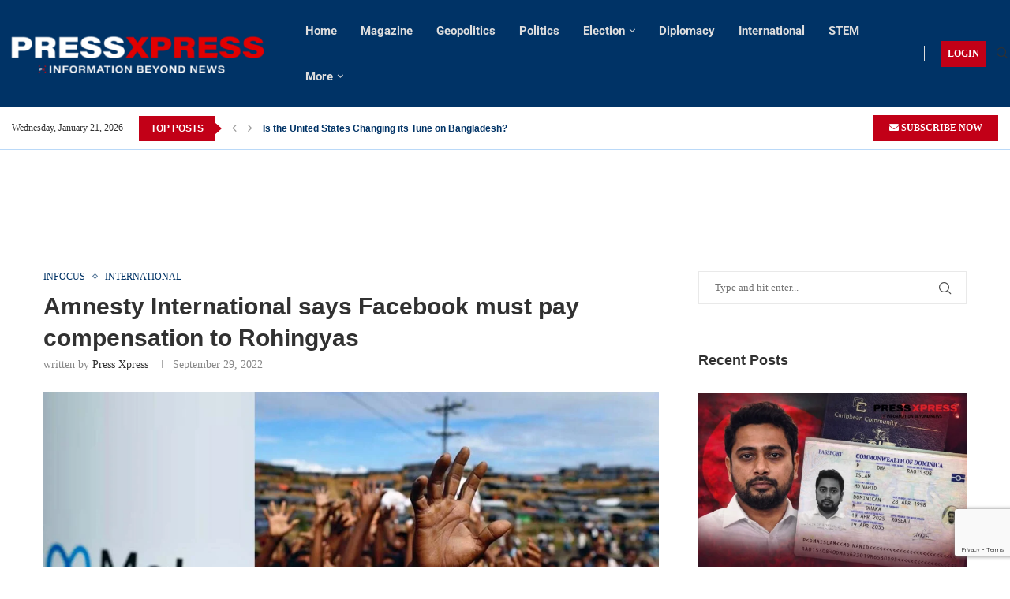

--- FILE ---
content_type: text/html; charset=utf-8
request_url: https://www.google.com/recaptcha/api2/anchor?ar=1&k=6LeJ73siAAAAAMNO5F6DmAFbbD4xIA2rykOQGmOy&co=aHR0cHM6Ly9wcmVzc3hwcmVzcy5vcmc6NDQz&hl=en&v=PoyoqOPhxBO7pBk68S4YbpHZ&size=invisible&anchor-ms=20000&execute-ms=30000&cb=fto416fn8c45
body_size: 48564
content:
<!DOCTYPE HTML><html dir="ltr" lang="en"><head><meta http-equiv="Content-Type" content="text/html; charset=UTF-8">
<meta http-equiv="X-UA-Compatible" content="IE=edge">
<title>reCAPTCHA</title>
<style type="text/css">
/* cyrillic-ext */
@font-face {
  font-family: 'Roboto';
  font-style: normal;
  font-weight: 400;
  font-stretch: 100%;
  src: url(//fonts.gstatic.com/s/roboto/v48/KFO7CnqEu92Fr1ME7kSn66aGLdTylUAMa3GUBHMdazTgWw.woff2) format('woff2');
  unicode-range: U+0460-052F, U+1C80-1C8A, U+20B4, U+2DE0-2DFF, U+A640-A69F, U+FE2E-FE2F;
}
/* cyrillic */
@font-face {
  font-family: 'Roboto';
  font-style: normal;
  font-weight: 400;
  font-stretch: 100%;
  src: url(//fonts.gstatic.com/s/roboto/v48/KFO7CnqEu92Fr1ME7kSn66aGLdTylUAMa3iUBHMdazTgWw.woff2) format('woff2');
  unicode-range: U+0301, U+0400-045F, U+0490-0491, U+04B0-04B1, U+2116;
}
/* greek-ext */
@font-face {
  font-family: 'Roboto';
  font-style: normal;
  font-weight: 400;
  font-stretch: 100%;
  src: url(//fonts.gstatic.com/s/roboto/v48/KFO7CnqEu92Fr1ME7kSn66aGLdTylUAMa3CUBHMdazTgWw.woff2) format('woff2');
  unicode-range: U+1F00-1FFF;
}
/* greek */
@font-face {
  font-family: 'Roboto';
  font-style: normal;
  font-weight: 400;
  font-stretch: 100%;
  src: url(//fonts.gstatic.com/s/roboto/v48/KFO7CnqEu92Fr1ME7kSn66aGLdTylUAMa3-UBHMdazTgWw.woff2) format('woff2');
  unicode-range: U+0370-0377, U+037A-037F, U+0384-038A, U+038C, U+038E-03A1, U+03A3-03FF;
}
/* math */
@font-face {
  font-family: 'Roboto';
  font-style: normal;
  font-weight: 400;
  font-stretch: 100%;
  src: url(//fonts.gstatic.com/s/roboto/v48/KFO7CnqEu92Fr1ME7kSn66aGLdTylUAMawCUBHMdazTgWw.woff2) format('woff2');
  unicode-range: U+0302-0303, U+0305, U+0307-0308, U+0310, U+0312, U+0315, U+031A, U+0326-0327, U+032C, U+032F-0330, U+0332-0333, U+0338, U+033A, U+0346, U+034D, U+0391-03A1, U+03A3-03A9, U+03B1-03C9, U+03D1, U+03D5-03D6, U+03F0-03F1, U+03F4-03F5, U+2016-2017, U+2034-2038, U+203C, U+2040, U+2043, U+2047, U+2050, U+2057, U+205F, U+2070-2071, U+2074-208E, U+2090-209C, U+20D0-20DC, U+20E1, U+20E5-20EF, U+2100-2112, U+2114-2115, U+2117-2121, U+2123-214F, U+2190, U+2192, U+2194-21AE, U+21B0-21E5, U+21F1-21F2, U+21F4-2211, U+2213-2214, U+2216-22FF, U+2308-230B, U+2310, U+2319, U+231C-2321, U+2336-237A, U+237C, U+2395, U+239B-23B7, U+23D0, U+23DC-23E1, U+2474-2475, U+25AF, U+25B3, U+25B7, U+25BD, U+25C1, U+25CA, U+25CC, U+25FB, U+266D-266F, U+27C0-27FF, U+2900-2AFF, U+2B0E-2B11, U+2B30-2B4C, U+2BFE, U+3030, U+FF5B, U+FF5D, U+1D400-1D7FF, U+1EE00-1EEFF;
}
/* symbols */
@font-face {
  font-family: 'Roboto';
  font-style: normal;
  font-weight: 400;
  font-stretch: 100%;
  src: url(//fonts.gstatic.com/s/roboto/v48/KFO7CnqEu92Fr1ME7kSn66aGLdTylUAMaxKUBHMdazTgWw.woff2) format('woff2');
  unicode-range: U+0001-000C, U+000E-001F, U+007F-009F, U+20DD-20E0, U+20E2-20E4, U+2150-218F, U+2190, U+2192, U+2194-2199, U+21AF, U+21E6-21F0, U+21F3, U+2218-2219, U+2299, U+22C4-22C6, U+2300-243F, U+2440-244A, U+2460-24FF, U+25A0-27BF, U+2800-28FF, U+2921-2922, U+2981, U+29BF, U+29EB, U+2B00-2BFF, U+4DC0-4DFF, U+FFF9-FFFB, U+10140-1018E, U+10190-1019C, U+101A0, U+101D0-101FD, U+102E0-102FB, U+10E60-10E7E, U+1D2C0-1D2D3, U+1D2E0-1D37F, U+1F000-1F0FF, U+1F100-1F1AD, U+1F1E6-1F1FF, U+1F30D-1F30F, U+1F315, U+1F31C, U+1F31E, U+1F320-1F32C, U+1F336, U+1F378, U+1F37D, U+1F382, U+1F393-1F39F, U+1F3A7-1F3A8, U+1F3AC-1F3AF, U+1F3C2, U+1F3C4-1F3C6, U+1F3CA-1F3CE, U+1F3D4-1F3E0, U+1F3ED, U+1F3F1-1F3F3, U+1F3F5-1F3F7, U+1F408, U+1F415, U+1F41F, U+1F426, U+1F43F, U+1F441-1F442, U+1F444, U+1F446-1F449, U+1F44C-1F44E, U+1F453, U+1F46A, U+1F47D, U+1F4A3, U+1F4B0, U+1F4B3, U+1F4B9, U+1F4BB, U+1F4BF, U+1F4C8-1F4CB, U+1F4D6, U+1F4DA, U+1F4DF, U+1F4E3-1F4E6, U+1F4EA-1F4ED, U+1F4F7, U+1F4F9-1F4FB, U+1F4FD-1F4FE, U+1F503, U+1F507-1F50B, U+1F50D, U+1F512-1F513, U+1F53E-1F54A, U+1F54F-1F5FA, U+1F610, U+1F650-1F67F, U+1F687, U+1F68D, U+1F691, U+1F694, U+1F698, U+1F6AD, U+1F6B2, U+1F6B9-1F6BA, U+1F6BC, U+1F6C6-1F6CF, U+1F6D3-1F6D7, U+1F6E0-1F6EA, U+1F6F0-1F6F3, U+1F6F7-1F6FC, U+1F700-1F7FF, U+1F800-1F80B, U+1F810-1F847, U+1F850-1F859, U+1F860-1F887, U+1F890-1F8AD, U+1F8B0-1F8BB, U+1F8C0-1F8C1, U+1F900-1F90B, U+1F93B, U+1F946, U+1F984, U+1F996, U+1F9E9, U+1FA00-1FA6F, U+1FA70-1FA7C, U+1FA80-1FA89, U+1FA8F-1FAC6, U+1FACE-1FADC, U+1FADF-1FAE9, U+1FAF0-1FAF8, U+1FB00-1FBFF;
}
/* vietnamese */
@font-face {
  font-family: 'Roboto';
  font-style: normal;
  font-weight: 400;
  font-stretch: 100%;
  src: url(//fonts.gstatic.com/s/roboto/v48/KFO7CnqEu92Fr1ME7kSn66aGLdTylUAMa3OUBHMdazTgWw.woff2) format('woff2');
  unicode-range: U+0102-0103, U+0110-0111, U+0128-0129, U+0168-0169, U+01A0-01A1, U+01AF-01B0, U+0300-0301, U+0303-0304, U+0308-0309, U+0323, U+0329, U+1EA0-1EF9, U+20AB;
}
/* latin-ext */
@font-face {
  font-family: 'Roboto';
  font-style: normal;
  font-weight: 400;
  font-stretch: 100%;
  src: url(//fonts.gstatic.com/s/roboto/v48/KFO7CnqEu92Fr1ME7kSn66aGLdTylUAMa3KUBHMdazTgWw.woff2) format('woff2');
  unicode-range: U+0100-02BA, U+02BD-02C5, U+02C7-02CC, U+02CE-02D7, U+02DD-02FF, U+0304, U+0308, U+0329, U+1D00-1DBF, U+1E00-1E9F, U+1EF2-1EFF, U+2020, U+20A0-20AB, U+20AD-20C0, U+2113, U+2C60-2C7F, U+A720-A7FF;
}
/* latin */
@font-face {
  font-family: 'Roboto';
  font-style: normal;
  font-weight: 400;
  font-stretch: 100%;
  src: url(//fonts.gstatic.com/s/roboto/v48/KFO7CnqEu92Fr1ME7kSn66aGLdTylUAMa3yUBHMdazQ.woff2) format('woff2');
  unicode-range: U+0000-00FF, U+0131, U+0152-0153, U+02BB-02BC, U+02C6, U+02DA, U+02DC, U+0304, U+0308, U+0329, U+2000-206F, U+20AC, U+2122, U+2191, U+2193, U+2212, U+2215, U+FEFF, U+FFFD;
}
/* cyrillic-ext */
@font-face {
  font-family: 'Roboto';
  font-style: normal;
  font-weight: 500;
  font-stretch: 100%;
  src: url(//fonts.gstatic.com/s/roboto/v48/KFO7CnqEu92Fr1ME7kSn66aGLdTylUAMa3GUBHMdazTgWw.woff2) format('woff2');
  unicode-range: U+0460-052F, U+1C80-1C8A, U+20B4, U+2DE0-2DFF, U+A640-A69F, U+FE2E-FE2F;
}
/* cyrillic */
@font-face {
  font-family: 'Roboto';
  font-style: normal;
  font-weight: 500;
  font-stretch: 100%;
  src: url(//fonts.gstatic.com/s/roboto/v48/KFO7CnqEu92Fr1ME7kSn66aGLdTylUAMa3iUBHMdazTgWw.woff2) format('woff2');
  unicode-range: U+0301, U+0400-045F, U+0490-0491, U+04B0-04B1, U+2116;
}
/* greek-ext */
@font-face {
  font-family: 'Roboto';
  font-style: normal;
  font-weight: 500;
  font-stretch: 100%;
  src: url(//fonts.gstatic.com/s/roboto/v48/KFO7CnqEu92Fr1ME7kSn66aGLdTylUAMa3CUBHMdazTgWw.woff2) format('woff2');
  unicode-range: U+1F00-1FFF;
}
/* greek */
@font-face {
  font-family: 'Roboto';
  font-style: normal;
  font-weight: 500;
  font-stretch: 100%;
  src: url(//fonts.gstatic.com/s/roboto/v48/KFO7CnqEu92Fr1ME7kSn66aGLdTylUAMa3-UBHMdazTgWw.woff2) format('woff2');
  unicode-range: U+0370-0377, U+037A-037F, U+0384-038A, U+038C, U+038E-03A1, U+03A3-03FF;
}
/* math */
@font-face {
  font-family: 'Roboto';
  font-style: normal;
  font-weight: 500;
  font-stretch: 100%;
  src: url(//fonts.gstatic.com/s/roboto/v48/KFO7CnqEu92Fr1ME7kSn66aGLdTylUAMawCUBHMdazTgWw.woff2) format('woff2');
  unicode-range: U+0302-0303, U+0305, U+0307-0308, U+0310, U+0312, U+0315, U+031A, U+0326-0327, U+032C, U+032F-0330, U+0332-0333, U+0338, U+033A, U+0346, U+034D, U+0391-03A1, U+03A3-03A9, U+03B1-03C9, U+03D1, U+03D5-03D6, U+03F0-03F1, U+03F4-03F5, U+2016-2017, U+2034-2038, U+203C, U+2040, U+2043, U+2047, U+2050, U+2057, U+205F, U+2070-2071, U+2074-208E, U+2090-209C, U+20D0-20DC, U+20E1, U+20E5-20EF, U+2100-2112, U+2114-2115, U+2117-2121, U+2123-214F, U+2190, U+2192, U+2194-21AE, U+21B0-21E5, U+21F1-21F2, U+21F4-2211, U+2213-2214, U+2216-22FF, U+2308-230B, U+2310, U+2319, U+231C-2321, U+2336-237A, U+237C, U+2395, U+239B-23B7, U+23D0, U+23DC-23E1, U+2474-2475, U+25AF, U+25B3, U+25B7, U+25BD, U+25C1, U+25CA, U+25CC, U+25FB, U+266D-266F, U+27C0-27FF, U+2900-2AFF, U+2B0E-2B11, U+2B30-2B4C, U+2BFE, U+3030, U+FF5B, U+FF5D, U+1D400-1D7FF, U+1EE00-1EEFF;
}
/* symbols */
@font-face {
  font-family: 'Roboto';
  font-style: normal;
  font-weight: 500;
  font-stretch: 100%;
  src: url(//fonts.gstatic.com/s/roboto/v48/KFO7CnqEu92Fr1ME7kSn66aGLdTylUAMaxKUBHMdazTgWw.woff2) format('woff2');
  unicode-range: U+0001-000C, U+000E-001F, U+007F-009F, U+20DD-20E0, U+20E2-20E4, U+2150-218F, U+2190, U+2192, U+2194-2199, U+21AF, U+21E6-21F0, U+21F3, U+2218-2219, U+2299, U+22C4-22C6, U+2300-243F, U+2440-244A, U+2460-24FF, U+25A0-27BF, U+2800-28FF, U+2921-2922, U+2981, U+29BF, U+29EB, U+2B00-2BFF, U+4DC0-4DFF, U+FFF9-FFFB, U+10140-1018E, U+10190-1019C, U+101A0, U+101D0-101FD, U+102E0-102FB, U+10E60-10E7E, U+1D2C0-1D2D3, U+1D2E0-1D37F, U+1F000-1F0FF, U+1F100-1F1AD, U+1F1E6-1F1FF, U+1F30D-1F30F, U+1F315, U+1F31C, U+1F31E, U+1F320-1F32C, U+1F336, U+1F378, U+1F37D, U+1F382, U+1F393-1F39F, U+1F3A7-1F3A8, U+1F3AC-1F3AF, U+1F3C2, U+1F3C4-1F3C6, U+1F3CA-1F3CE, U+1F3D4-1F3E0, U+1F3ED, U+1F3F1-1F3F3, U+1F3F5-1F3F7, U+1F408, U+1F415, U+1F41F, U+1F426, U+1F43F, U+1F441-1F442, U+1F444, U+1F446-1F449, U+1F44C-1F44E, U+1F453, U+1F46A, U+1F47D, U+1F4A3, U+1F4B0, U+1F4B3, U+1F4B9, U+1F4BB, U+1F4BF, U+1F4C8-1F4CB, U+1F4D6, U+1F4DA, U+1F4DF, U+1F4E3-1F4E6, U+1F4EA-1F4ED, U+1F4F7, U+1F4F9-1F4FB, U+1F4FD-1F4FE, U+1F503, U+1F507-1F50B, U+1F50D, U+1F512-1F513, U+1F53E-1F54A, U+1F54F-1F5FA, U+1F610, U+1F650-1F67F, U+1F687, U+1F68D, U+1F691, U+1F694, U+1F698, U+1F6AD, U+1F6B2, U+1F6B9-1F6BA, U+1F6BC, U+1F6C6-1F6CF, U+1F6D3-1F6D7, U+1F6E0-1F6EA, U+1F6F0-1F6F3, U+1F6F7-1F6FC, U+1F700-1F7FF, U+1F800-1F80B, U+1F810-1F847, U+1F850-1F859, U+1F860-1F887, U+1F890-1F8AD, U+1F8B0-1F8BB, U+1F8C0-1F8C1, U+1F900-1F90B, U+1F93B, U+1F946, U+1F984, U+1F996, U+1F9E9, U+1FA00-1FA6F, U+1FA70-1FA7C, U+1FA80-1FA89, U+1FA8F-1FAC6, U+1FACE-1FADC, U+1FADF-1FAE9, U+1FAF0-1FAF8, U+1FB00-1FBFF;
}
/* vietnamese */
@font-face {
  font-family: 'Roboto';
  font-style: normal;
  font-weight: 500;
  font-stretch: 100%;
  src: url(//fonts.gstatic.com/s/roboto/v48/KFO7CnqEu92Fr1ME7kSn66aGLdTylUAMa3OUBHMdazTgWw.woff2) format('woff2');
  unicode-range: U+0102-0103, U+0110-0111, U+0128-0129, U+0168-0169, U+01A0-01A1, U+01AF-01B0, U+0300-0301, U+0303-0304, U+0308-0309, U+0323, U+0329, U+1EA0-1EF9, U+20AB;
}
/* latin-ext */
@font-face {
  font-family: 'Roboto';
  font-style: normal;
  font-weight: 500;
  font-stretch: 100%;
  src: url(//fonts.gstatic.com/s/roboto/v48/KFO7CnqEu92Fr1ME7kSn66aGLdTylUAMa3KUBHMdazTgWw.woff2) format('woff2');
  unicode-range: U+0100-02BA, U+02BD-02C5, U+02C7-02CC, U+02CE-02D7, U+02DD-02FF, U+0304, U+0308, U+0329, U+1D00-1DBF, U+1E00-1E9F, U+1EF2-1EFF, U+2020, U+20A0-20AB, U+20AD-20C0, U+2113, U+2C60-2C7F, U+A720-A7FF;
}
/* latin */
@font-face {
  font-family: 'Roboto';
  font-style: normal;
  font-weight: 500;
  font-stretch: 100%;
  src: url(//fonts.gstatic.com/s/roboto/v48/KFO7CnqEu92Fr1ME7kSn66aGLdTylUAMa3yUBHMdazQ.woff2) format('woff2');
  unicode-range: U+0000-00FF, U+0131, U+0152-0153, U+02BB-02BC, U+02C6, U+02DA, U+02DC, U+0304, U+0308, U+0329, U+2000-206F, U+20AC, U+2122, U+2191, U+2193, U+2212, U+2215, U+FEFF, U+FFFD;
}
/* cyrillic-ext */
@font-face {
  font-family: 'Roboto';
  font-style: normal;
  font-weight: 900;
  font-stretch: 100%;
  src: url(//fonts.gstatic.com/s/roboto/v48/KFO7CnqEu92Fr1ME7kSn66aGLdTylUAMa3GUBHMdazTgWw.woff2) format('woff2');
  unicode-range: U+0460-052F, U+1C80-1C8A, U+20B4, U+2DE0-2DFF, U+A640-A69F, U+FE2E-FE2F;
}
/* cyrillic */
@font-face {
  font-family: 'Roboto';
  font-style: normal;
  font-weight: 900;
  font-stretch: 100%;
  src: url(//fonts.gstatic.com/s/roboto/v48/KFO7CnqEu92Fr1ME7kSn66aGLdTylUAMa3iUBHMdazTgWw.woff2) format('woff2');
  unicode-range: U+0301, U+0400-045F, U+0490-0491, U+04B0-04B1, U+2116;
}
/* greek-ext */
@font-face {
  font-family: 'Roboto';
  font-style: normal;
  font-weight: 900;
  font-stretch: 100%;
  src: url(//fonts.gstatic.com/s/roboto/v48/KFO7CnqEu92Fr1ME7kSn66aGLdTylUAMa3CUBHMdazTgWw.woff2) format('woff2');
  unicode-range: U+1F00-1FFF;
}
/* greek */
@font-face {
  font-family: 'Roboto';
  font-style: normal;
  font-weight: 900;
  font-stretch: 100%;
  src: url(//fonts.gstatic.com/s/roboto/v48/KFO7CnqEu92Fr1ME7kSn66aGLdTylUAMa3-UBHMdazTgWw.woff2) format('woff2');
  unicode-range: U+0370-0377, U+037A-037F, U+0384-038A, U+038C, U+038E-03A1, U+03A3-03FF;
}
/* math */
@font-face {
  font-family: 'Roboto';
  font-style: normal;
  font-weight: 900;
  font-stretch: 100%;
  src: url(//fonts.gstatic.com/s/roboto/v48/KFO7CnqEu92Fr1ME7kSn66aGLdTylUAMawCUBHMdazTgWw.woff2) format('woff2');
  unicode-range: U+0302-0303, U+0305, U+0307-0308, U+0310, U+0312, U+0315, U+031A, U+0326-0327, U+032C, U+032F-0330, U+0332-0333, U+0338, U+033A, U+0346, U+034D, U+0391-03A1, U+03A3-03A9, U+03B1-03C9, U+03D1, U+03D5-03D6, U+03F0-03F1, U+03F4-03F5, U+2016-2017, U+2034-2038, U+203C, U+2040, U+2043, U+2047, U+2050, U+2057, U+205F, U+2070-2071, U+2074-208E, U+2090-209C, U+20D0-20DC, U+20E1, U+20E5-20EF, U+2100-2112, U+2114-2115, U+2117-2121, U+2123-214F, U+2190, U+2192, U+2194-21AE, U+21B0-21E5, U+21F1-21F2, U+21F4-2211, U+2213-2214, U+2216-22FF, U+2308-230B, U+2310, U+2319, U+231C-2321, U+2336-237A, U+237C, U+2395, U+239B-23B7, U+23D0, U+23DC-23E1, U+2474-2475, U+25AF, U+25B3, U+25B7, U+25BD, U+25C1, U+25CA, U+25CC, U+25FB, U+266D-266F, U+27C0-27FF, U+2900-2AFF, U+2B0E-2B11, U+2B30-2B4C, U+2BFE, U+3030, U+FF5B, U+FF5D, U+1D400-1D7FF, U+1EE00-1EEFF;
}
/* symbols */
@font-face {
  font-family: 'Roboto';
  font-style: normal;
  font-weight: 900;
  font-stretch: 100%;
  src: url(//fonts.gstatic.com/s/roboto/v48/KFO7CnqEu92Fr1ME7kSn66aGLdTylUAMaxKUBHMdazTgWw.woff2) format('woff2');
  unicode-range: U+0001-000C, U+000E-001F, U+007F-009F, U+20DD-20E0, U+20E2-20E4, U+2150-218F, U+2190, U+2192, U+2194-2199, U+21AF, U+21E6-21F0, U+21F3, U+2218-2219, U+2299, U+22C4-22C6, U+2300-243F, U+2440-244A, U+2460-24FF, U+25A0-27BF, U+2800-28FF, U+2921-2922, U+2981, U+29BF, U+29EB, U+2B00-2BFF, U+4DC0-4DFF, U+FFF9-FFFB, U+10140-1018E, U+10190-1019C, U+101A0, U+101D0-101FD, U+102E0-102FB, U+10E60-10E7E, U+1D2C0-1D2D3, U+1D2E0-1D37F, U+1F000-1F0FF, U+1F100-1F1AD, U+1F1E6-1F1FF, U+1F30D-1F30F, U+1F315, U+1F31C, U+1F31E, U+1F320-1F32C, U+1F336, U+1F378, U+1F37D, U+1F382, U+1F393-1F39F, U+1F3A7-1F3A8, U+1F3AC-1F3AF, U+1F3C2, U+1F3C4-1F3C6, U+1F3CA-1F3CE, U+1F3D4-1F3E0, U+1F3ED, U+1F3F1-1F3F3, U+1F3F5-1F3F7, U+1F408, U+1F415, U+1F41F, U+1F426, U+1F43F, U+1F441-1F442, U+1F444, U+1F446-1F449, U+1F44C-1F44E, U+1F453, U+1F46A, U+1F47D, U+1F4A3, U+1F4B0, U+1F4B3, U+1F4B9, U+1F4BB, U+1F4BF, U+1F4C8-1F4CB, U+1F4D6, U+1F4DA, U+1F4DF, U+1F4E3-1F4E6, U+1F4EA-1F4ED, U+1F4F7, U+1F4F9-1F4FB, U+1F4FD-1F4FE, U+1F503, U+1F507-1F50B, U+1F50D, U+1F512-1F513, U+1F53E-1F54A, U+1F54F-1F5FA, U+1F610, U+1F650-1F67F, U+1F687, U+1F68D, U+1F691, U+1F694, U+1F698, U+1F6AD, U+1F6B2, U+1F6B9-1F6BA, U+1F6BC, U+1F6C6-1F6CF, U+1F6D3-1F6D7, U+1F6E0-1F6EA, U+1F6F0-1F6F3, U+1F6F7-1F6FC, U+1F700-1F7FF, U+1F800-1F80B, U+1F810-1F847, U+1F850-1F859, U+1F860-1F887, U+1F890-1F8AD, U+1F8B0-1F8BB, U+1F8C0-1F8C1, U+1F900-1F90B, U+1F93B, U+1F946, U+1F984, U+1F996, U+1F9E9, U+1FA00-1FA6F, U+1FA70-1FA7C, U+1FA80-1FA89, U+1FA8F-1FAC6, U+1FACE-1FADC, U+1FADF-1FAE9, U+1FAF0-1FAF8, U+1FB00-1FBFF;
}
/* vietnamese */
@font-face {
  font-family: 'Roboto';
  font-style: normal;
  font-weight: 900;
  font-stretch: 100%;
  src: url(//fonts.gstatic.com/s/roboto/v48/KFO7CnqEu92Fr1ME7kSn66aGLdTylUAMa3OUBHMdazTgWw.woff2) format('woff2');
  unicode-range: U+0102-0103, U+0110-0111, U+0128-0129, U+0168-0169, U+01A0-01A1, U+01AF-01B0, U+0300-0301, U+0303-0304, U+0308-0309, U+0323, U+0329, U+1EA0-1EF9, U+20AB;
}
/* latin-ext */
@font-face {
  font-family: 'Roboto';
  font-style: normal;
  font-weight: 900;
  font-stretch: 100%;
  src: url(//fonts.gstatic.com/s/roboto/v48/KFO7CnqEu92Fr1ME7kSn66aGLdTylUAMa3KUBHMdazTgWw.woff2) format('woff2');
  unicode-range: U+0100-02BA, U+02BD-02C5, U+02C7-02CC, U+02CE-02D7, U+02DD-02FF, U+0304, U+0308, U+0329, U+1D00-1DBF, U+1E00-1E9F, U+1EF2-1EFF, U+2020, U+20A0-20AB, U+20AD-20C0, U+2113, U+2C60-2C7F, U+A720-A7FF;
}
/* latin */
@font-face {
  font-family: 'Roboto';
  font-style: normal;
  font-weight: 900;
  font-stretch: 100%;
  src: url(//fonts.gstatic.com/s/roboto/v48/KFO7CnqEu92Fr1ME7kSn66aGLdTylUAMa3yUBHMdazQ.woff2) format('woff2');
  unicode-range: U+0000-00FF, U+0131, U+0152-0153, U+02BB-02BC, U+02C6, U+02DA, U+02DC, U+0304, U+0308, U+0329, U+2000-206F, U+20AC, U+2122, U+2191, U+2193, U+2212, U+2215, U+FEFF, U+FFFD;
}

</style>
<link rel="stylesheet" type="text/css" href="https://www.gstatic.com/recaptcha/releases/PoyoqOPhxBO7pBk68S4YbpHZ/styles__ltr.css">
<script nonce="EHWoE1jAMHptewdpBVGt5g" type="text/javascript">window['__recaptcha_api'] = 'https://www.google.com/recaptcha/api2/';</script>
<script type="text/javascript" src="https://www.gstatic.com/recaptcha/releases/PoyoqOPhxBO7pBk68S4YbpHZ/recaptcha__en.js" nonce="EHWoE1jAMHptewdpBVGt5g">
      
    </script></head>
<body><div id="rc-anchor-alert" class="rc-anchor-alert"></div>
<input type="hidden" id="recaptcha-token" value="[base64]">
<script type="text/javascript" nonce="EHWoE1jAMHptewdpBVGt5g">
      recaptcha.anchor.Main.init("[\x22ainput\x22,[\x22bgdata\x22,\x22\x22,\[base64]/[base64]/[base64]/ZyhXLGgpOnEoW04sMjEsbF0sVywwKSxoKSxmYWxzZSxmYWxzZSl9Y2F0Y2goayl7RygzNTgsVyk/[base64]/[base64]/[base64]/[base64]/[base64]/[base64]/[base64]/bmV3IEJbT10oRFswXSk6dz09Mj9uZXcgQltPXShEWzBdLERbMV0pOnc9PTM/bmV3IEJbT10oRFswXSxEWzFdLERbMl0pOnc9PTQ/[base64]/[base64]/[base64]/[base64]/[base64]\\u003d\x22,\[base64]\\u003d\\u003d\x22,\x22w5/Dv8KRV1nCosKqw7XDtQTChXrDjiLCjTcMwr3Cq8Kaw6fDlzcaBW1PwpxHZsKTwrY3wrPDpz7Dth3DvV5gRDrCtsKRw5rDocOhcATDhHLCvEHDuSDCr8KYXsKsMMOzwpZCKMKCw5BwQMKjwrY/[base64]/DpkXDnMO4FsKnYsOWw7UFGsOpMcKAw5oGwqvCksKmw7nDjzbDt8Oob8KAfD9uTQHDscO7NMOUw63Dm8KgwpZ4w5bDuQ40DEzChSY/f0QABEcBw74fA8OlwplkHhzCgC3DlcOdwp1swrxyNsKqNVHDowMsbsK+dCdGw5rCl8Okd8KaYUFEw7tQMm/[base64]/CrsKew4rDsR4FdHcTw7pjwqzDmMKrwqEVGMOKwp7Dng95wrrCi1XDkQHDjcKrw5oFwqgpX2powqZZGsKPwpIgYWXCoCjCnHR2w4JRwpdrGVrDpxDDhsKpwoBoJsOawq/CtMOrWzgNw4xacBMYw7wKNMKzw75mwo5Dwog3WsK3KsKwwrBaaiBHMnfCsjJWB3fDuMKkHcKnMcO5M8KCC1cUw5wTRR/[base64]/Ch3pIwoUkw7TDi0Rcwp5eA8O9SlnCtAnCrX5oDFJcwrFFwoDCmW16wppNw692RSXCpcO4AsODwprCvxcHTTpBLjHDocOWw5zDp8Kyw4J/[base64]/CpyUlwprCu0TCgcKXwokyw6woccONLxU7wqTDixvCimTDsQLDrwHDvsKBGEZuwp8yw7XDljDCvMOOw7k0w4NDEMOpwo/DjMK0wqnCvRQLwoTDtcOBHQACw5/CvyZWcU1xw4HCtFMbD3DCkCfCgF3CtcOiwqjClFjDrmbCj8K/JEpLwqTDlsKTw4/DssKOEsKTwoELSGPDs242wqDDgQ8vc8K/[base64]/[base64]/CtwTDkxXDtsK/AcOKwoFqwpjDnMKQw7HDhVxkQMK/G8Khw5jChcOTDDdTDV7CpFsIwr7Dmml+w6/Cj3LCkm8Nw5MJA2rChcOUwrEKw4XDgmJLNsKHCMKhDsKYWidjPcKAXMOgw4xWdgjDq2bCvcK4aVhvAittwqscIcKzw5htw6zCnkF/w4DDrA/Ds8OUw6bDgQ3DvgLDpSFTwqLDrywQTMO8M3zCoxjDicKow7MXMj99w6UfAcOPWsKuK08jDjTDgFLClcKCK8OCIMO7S1vCscKaW8OaYkbCnSPCjcK0AsO2woLDghImbUoQwrLDn8KAw4jDgMO1w7TCtMKQWghCw4/DpXjDoMOPwroDWlTCm8Oldi1dwo7DtMKYw6wEw7fDsygRw5NRwrF2OQDDqB5Swq/[base64]/DrsKaXE3CgMKcw4vDu8O3wprClMOdVx0hw54tC0bDisOpw6TChMO9w5fClcOWwo7Cqi3Domh1wrTCvsKMLRNEWH3DljJTwqbCg8Kqwq/Cr2jCscKbw4pqw5LCosO8w4NhVMOvwqrChmHDsBjDimp6SzDCj0U9bQI2wr87TcK3AQIUfw3DjsO4w4JywrhRw5bDph/Dg2jDscKhwovCvsKtwpIDX8OvcsOdElVfMMKSw73DsRcTLBDDvcOcQkLDtsK+w7Idw5TClkjClHrCkQ3CpkfCvsKBbMOjSsKSNMOeQMOsMGdmwp46woVzGMOofMOIWykfwojCg8KkwozDhBJ0w58Nw7bCgcKWw6p1Q8Oww43Dpy7Dl1/Cg8K0wrBnFsKPwr0Jw6zCkcKFwpDCqlbCuxsfNsKBw4UjC8K3GcK0Qy5sXHRQw47Dr8KZXEg4dsK/wqgWwolkw48XZWpKQTVQDsKTWcOkwrTDlMKFw4vCtGDDoMOoG8K9JMK8HsK0w4fCmsK5w5TChBrClwsOPVtOVUrDm8OASsOcIsKUesKDwow+f2VdUnHCvAHCrWQMwoLDgE1FVMKMwrPDp8Kowplzw7Uzwp3DocK5wpHCt8OvCcK/w7/DkMO4wrAkLBjCscKxw6/Ch8O3LXrDmcOBwofCmsKsfhHDh0MZw7RhAsKow6TCggR4wrg4dsOcb3wBQ2w7wqvDlFhxD8OiQMKmDmsQUEhLEcKCw4zDncK+V8KqBi9nL2LCoQQ8djPDqcK/[base64]/[base64]/wprCqk3CqxXDiHTCvS4GYsO3PsOowo8Ew4XCnwl6wpPDs8KIwpzCjHbCk1diYx/[base64]/[base64]/w7tqc0TDiMKFwrMaMEo4cMKgwo3DssKOeMOxAcO3wrwhNcKAw4HDnsO1PxJ0w6TCiA1yfQ1Sw47Cs8OvS8OJWRnCkFVMwo5uN0/DocOSw65WXRx8D8O2wrg4VMKnccKOwrJ4w7p8PBnCh1Vaw57CisK3MEAAw545w6seT8Kjw5XCuFzDpcOkJMOIwqrCtUBfDgTDi8ODw6nCvkXDpjQLw49gZmTCosOqw40lRcKvPcKbJVhXw5XDvVsLw6lRfHnDoMO0DXFXwo9UwpvDpMO/w6JOwpXDs8OMFcKHwp1TMg5MMmZnUMOwYMOMwoAPwq1Aw5lqZMKhQHIxVzcTw4rCqRvDssO/VAAHV1ckw5fCuQdjb1pDAn/DlBLCpgsrPnNcwqbDo33CpjIRUUFXTkYXR8K7woouIi/[base64]/w5DDsy0eEXbDgVgiw685KcO2w6ZLRG7DgMKhS0g6w59yWMOSw47DksOJAMKoFcKYw73Dp8KmUStRw6dYOsONWsOewq/[base64]/DlHTCmVvDtHXDtMODw5tew6TCiGvCmh0xwqoEw4R0CMKJYsOAw5Bawp5cwonCr1LDqHA9w5/DnD3CvF7DsBgEwrjDn8KHw6N/e13DoBzChMOhw4Uww7fDgsOOwpfCgXDDvMO6wqjDgcKyw5AeBUPCs33DuV02NlHCv0oKw4thw43CmH7Dil/Co8Kvw5PCuC4Vw4nCp8KswqsuXcOKwrJXOhDDn0F9fMKYw7dPw53CjMOkw6DDhsKyO2zDp8K5wrrCjjvDoMKkHsKvw4bCmsOEwrPCrwoHGcKEcjZaw45EwpZUwoo+w6huw77DhUwsKsO/w6hcw5RSDUcmwpXDujfDsMK9wpbCm3rDjcOVw4/CqcORQVxKNg5oHE5FHsOvw5PDlsKRw59sCngwHsKowrIiaQPDglEZaVbDg3pIamVzwrfDg8KfUgMpw7N7w5NmwrLDiX/CqcOIT0nDnsOmw6dpwrUbwqZ9w67CkhddPcKcYcKiwqZbw4xmM8ObUAgcIn3DihPDjcOUwqXDiyZVw7bClETDm8OeJknCh8KrKsK9wo4SH0/[base64]/CoMOuw6rDihFNIMORT8KleDfCr34Lwqk0wpQjbsO1wqHDhirCqGRSZcOwVsOnwoA9EU49WyMmdcK7wprCggXDucKgwonDnR9YLxMRby5Rw4NRw6rDjX9WworDhxzDtWnDo8OiWcOiGMK9wrAaUiPDgsKKJlrDmsOSwrfDlBbDo3k9wqnCvgcqwp3CpjjDosOOwohowq/DlsOQw6RvwrEowp1xw4c2K8K0JcKcFHLDpcKkEVsSc8KBw5Mzw6HDoXXCsE8tw6DDvMOswrR7WsKsNnbDqMOUbMOMcxbChmLCpMKtaShBLhjDucKEZ2nCp8KHw7nDujHDoADCisKHwqVmMT8RDsKYWnpjw7Ihw5JjaMKSw5cGdkjDgcO2w73DnMKwX8ORwqNhUE/[base64]/[base64]/[base64]/[base64]/[base64]/Cq1DCnsKZw5HCrsOOPBclf8OUQQ/[base64]/wpfDs8OgwqUxwrzCvsOAwrnCncORLRw7GXbDncKWA8OPcjLDpVgGPgHDtDU3w4zCoyfChMOIwocGwrwwUH1Pe8KIw6s0OHNUwo/[base64]/DrBAVQcK1w4fCnmI4E8OidxN5EMOnbQ1Iw7fDkMK5KjnCmMOTwqnDm1M4wobDpcKww7QZwrbCpMOWN8KJTTtswrPDqCnDlkFpwqfDjjs/wpzDtcOKZFxCEsOtADcTcDLDjsKhY8KIwpnDnMO9eH1mwp4nKsKeVcOyKsOjGsKkOcOGwrrDvMOeJiTCvEoxwp/CrsKgZcOaw4Ypw4jCv8OceyQ1R8OnwoDDqMObcTttScKowp8kwpzDq1PDncO9wpReVMKsWcOwBMK8w6jCssO9R25rw5Y+w4BRwoHCknrCqsKLVMOBw4rDkQIrwoF4wo5twqIBwp7DvAzCvHzDu14Mwr/CjcO7w5rDnxTCgcKmw6LDmV/[base64]/DqxQoSsKuOsOgR8Kew6fDs1VmO3PCgsKvwrlww6EPwrvCpsKwwr5EengoFMK/WsKUwplrw45nwq8oF8Kcw7pbwqhzw5gKwrjDkMOrPMK8AzM2wp/Ci8OIIsK1OTbCosK/[base64]/[base64]/RsOdw74FwrkOF8ORTsKYw7fDlsKjQ8KpwoY0w6XDlcKDPioIKcKxJSjCk8OSwpxlw50UwqYwwrPDrMOXfcKMw7jCm8KPwrMjR2XDicKfw6rChcKKPAhnw6/Ds8KREkDCvsOFwrbDvMO7w4PChsOrw48ww77ChcKqScOmfsKYOAjDkBfCqsOhXTPCt8ONwo3DisKyHVwbb3oYwqsRwrRSw5VGwpFOE1bCs3bDth/[base64]/[base64]/Ct8Kcw5Jrw4TDpnbDmHvDjkPCosKdwqnDiCzDrcKaX8KIHXrDi8OlQsKvTGFVccKdfMOFwonDmcK3acOfwpvDjsKrAsOZw6ZmwpPDgsKSw6N+DGHCl8Ohw4BfWsKfXHjDrcO/EwjCslAadMO6R3vDthMOGMO0CMODUMKtQDIKUQ4ew5HDk0Nfwqs4BMOcw6bCjMOHw45Gw4pHwonDp8OCPsKew7tqcRnDvsO/OcO6wpYTw5Q6w5vDocOqwq85wr/Di8Kkw4tEw6fDpsKzwpDCpcO5w5tFMxrDvsKfA8KrwqrDgAdywqzDlwtNw44ZwoAFPMKwwrEWw7JgwqzCozpHwqDCocOzUijCnDsEEj8qw7IMMMO5YFcCwodbwrvDscOnC8OBYsKgZkPDhsK0Nm/Cr8KOZC4hHsO0w43Cui/DjGU/IsKCdlvCv8KgfCJJUcKEw47DtMOrGXdLwrzCiwfDs8KTwrTCtcOaw69iwpjCoAd5w7xbw5Yzw4ViTjvCqcKEwqkvwqdUGUBRwqoXMsOhw43DuA1hI8OqecKQGsK4w4zCk8ORK8KmCsKPw4/CoGfDmFHCpxnCkMK9wqTCpcKZGFvDrnFLX8O+wrXCp0VVJwdQIUlWZcOmwqAXNhInAFJvwoQ4w7o1wplPJ8KUwro9NMOiwqwLw4DDm8OYMCoWeS/DuwV5w7XDr8KOK1dRwr1uPcKfw4LDvFPCrjMAw5ZSCsOfRMKYKyPDoifDp8OTwpzDlMKDex8uBXdfw5cqw7Irw7bCusOiKVXCucKdw5d1OR93w7xMw6TCqMOkw54cGsOxwpTDtCHDhCJrKcOwwpJNJcK/[base64]/MzzCrcOhacOBYj3Dq3EewrXDnzvCugR+w4nClMKEIsOXAynCj8KQw5YsDsO2wrLDg3Esw7RHNcOMZMOTw5LDo8OZHsKCwphzCsOlHsKaCnBJw5XDuAfDt2fDqRvCqyDCkyBrVlIsZEx7wpTDqsO/wqNda8OjQsOPwqXCgi/Cu8KJw7AYPcK0I0pDw4B+w4AKEsKvBnYNwrA3HMK3YcOBfj/[base64]/Cri7Ch1vChcKhUsKLwrM5PMO0PH9Rw5Q8C8KaKTVcwp/Dh2oITm54w6HDgE19woRgwrxDX1QJDcK6w6s9wp51U8KCwoUGHMKVX8K2OivCt8KCYANXw7/CosOEZCcuGTDCpsOPw604Oww9w7wowoTDuMKiXcOew60Uw7HDqVLClMO0wpTCuMKiUsOLc8Kgw7HCm8KZEMKZR8KmwrDDmQ/[base64]/wo/CmVRBw7nDvsOGw6czQsKWOcORw6EPwqfCrlXCn8KtwoHCrMOfwpRww5TDqMKlX0dRw47CisK4w5cxScONSSIEw48Zby7DqMOnw45RfsK5awFzw6rCoyI5YDBjKMORw6fDinllwr4kdcK/fcOww5fDoBnDkAvCmsOmCMOSTi7CisKCwrLCp0ELwo1dw60QKMKww4YxWg3DpU8hWmJpTsKFwrPChiZpcUUSwqvDtcK3UsOWwqLDqH7Di2PCscOKwotcQDVYw6YtFMKjN8Olw57DsAU/[base64]/w7gzKXPDplFIw6J/RAPChiXDvMO3WllpcMKINMObworDqlpmw5PCnSvDugnDpsOewp8CUFrCqcKWVRA3woBpwrosw5HChMKBECZTwqDChsKQw7QdU1LDgMOrwpTCuUtpwo/DrcKsPgZBfcO/CsONw5jDlHfDosOXwoLCtcO/F8O2ScKZJsOSw4vCi0XDvkpwwoXCrBRoMi0twp8mcjIGwqrCgmrDmsKFD8ONV8KIasOBwoXCscK5eMObwr/CosKWRMOzw6jDuMKnMDrDqQXDonrDrzYibi0wwobDrQvCmMOGw6TCu8O3woE8LcOWwo87GTplw6puw5Juw6fChGAzwpnCjDoOAsKkwqHCrcKeMgzChMOlHsKVKcKLDT0VR2zCqsKId8KDwrlTw7jDiRAgwqc/w7HCtcKbD01Ydi0uwq3Ds0HCm3/CqlnDrMOGGcK1w4DDhQDDs8KAZDzDmUdww6UfZcKnwrLCm8OpMMOawq3CjMKhAD/CokLCkw3Cll7DgiQww7QsRsOORsKLw6wOUsKow7fChcKuw7YZIXLDv8O/[base64]/PXgJaS/CoDAXwpY6w4RVBMKLw4LDqcOQw41Yw7c3RHswYX3CpcKwCx/Dh8O/f8KcQDbCmsKhw7HDvcOQOcOhwrcDUypPwrLDqsOoWE7Ch8OUw5/[base64]/w4gacxrCgMKewo8AQsOgbxsKccKlezl2wphEMsOvURFTeMKzwrZbLsOreTjCmU4ww71Xwp7DlcOGw7bCjy/CvcKOYMK8wrPCjcKUXQXDrcKywqTCrwPCl3NMw7jDsC05w4NGQTnCoMKZwrvDphTCv2/Cl8ONwoVjwr1Jw5gkwqJdwoTDs20cNsOnVMO1w7zCnC1ew7Rfwqx4NsO7wrvDjSvClcKkR8ONbcOdw4bCj1PDglVxwqzCgsKNw6pew7sxw7HCrMKCRjjDrnNON0zCvAzCgC7DpG5AZA3Dq8KGdU0lwrrCqXLCucOJCcK/[base64]/CsD/[base64]/[base64]/[base64]/[base64]/CqVwwwqh9wpLCjh3DkMKNYUVDw6R9w4RoKx/DtcK0dGfCrRsFwoJAw54nUsO4bnQUw4bCgcOpNcKrw6dow7hAVRUtfBDDrXsmKsOFfxPDssOZYsOZeWAWacOsAsOGw5vDrCnDgMOMwpodw5BJDEdFw6HCjDcuA8O3w64jw4jCrcK6Dlcfw6DDqApPwprDlz9MB13CuSzDvMODbAFww7vDusO/w7oswp3DiGzCgmbCg2/[base64]/wq8FSjzChlrCm0rDkikkwrRKw5jDhcKawqLCusKyw7XDtEfCmMKDUmXCj8OLDsKxwqEkE8KoSMO8w4gQw64pDSjDiU7DoEAkc8KhL0rCoQjDjVkGfwhLw68hw5hSwoE/[base64]/[base64]/wpnDgCzDq8KUw5USwo8hwoMmw4DCng4wP8KrU3FkDcK2wqcpGRRVw4fCnCjCiTlUw5nDm0jDtVnCn09Hw540wqbDsUlELkbDvn7CmcK7w5Nmw7svM8KLw4TDvnnCrsKJwqNWw5bDl8O9w7HCsD3Dl8Kjw4ALQ8OhYjfCiMOGw4d9MlJyw4AddMO/wprDuHPDqsOXwoLCoRfCvcOyVFzDsnbCiz/CsjQ1FcK/XMKceMKiU8Kfw6NKQsKAQVU+wotcJsKZw4XDihknQWFlK3g8w4nCosKfw5cYTcOEJjoVdR9efMKSIlsBLz5eVjtSwosSfsO7w64IwoXCg8OLwqgnRnppBcKOw4Nzwp3DtcOyHsOjQ8O+wo/CmcKcOE1YwpfCpsKKBcKxQcKfwp7Cg8Ovw4VpEVU9ScOzQzZNP0Aew67CsMKxbX1pVCF4IcKgwplVw6l+w5MvwqYjwrPClnMrT8Opw6wHfMOZwrTDnQFxw5vClG7DqsKWNBnCkMOpFj0Sw44qw5h/w4pbe8KFf8Okem7Cr8OiMcKSdAQgdcOxwoA2w4R9EcOsdHk2wpPCp2wxJMKgLVfCi0vDocKCw7/DjlJrWcK2BcKIJw/DhcOsMwPCmsOZd0jCucKTA0XDtcKbKSvCgAzDvybCmgzDn1nCsycjwpTCiMO7bcKdw50iwod7wqTDv8K8KXoKcgcAw4DDkcKcw7UqwrDClVrDjxF2CmHClMK9Q0PDm8KpBh/DrsOAGw/[base64]/DvsO9w45gwo7DtcKYw74VU8OxwonDuDgRX8K9M8OHOAILw59fVSXChsKnb8Kfw6E7RcKWV1vDr1HDr8KWwqjCg8OuwrVaf8KOVcKAwqbDjMKww4sww7XDlh7ChcKiwoEcEXhzYU0Swq/CjsOaY8OcWcOyM23CqX/Co8Kuw6dWwrBZEMKvcCslwrrCgcKvQF58WxvDm8KbEHHDuV5vYsKmB8Kufh4BwpvDjsOPwq7DnTYCesODw4/Cm8ONw5wBw5Bmw4s1wqDCicOsW8OhJsONw7AUw5AUCMOsGmB2wovDqBMSw5bCkx4lw7XDolbClnU4w5DCqsKiwqZxEnDDocKMwrhcLsOdecO7w5VLOMKZb3Z+ZWrDhsKTWMKAMcO3LAVGUMOkKMKsQ1A4NSPDtsOaw6dgRcKbcVcXIWJew4rClsOACE7DnC/Dvw/Dnj7CvMKvwqk/LcOLw4LCozXCmsO0ewTDploBfQ1RasKjbcKwdBfDpSV6w6YABwjDhcKww5nCocOJDTgew7fDn0x0TQXCusKQwr7Cp8OYw6LDicKPw7PDtcOkwplcT3/[base64]/Dg8Kuw7zCp8O4L8OFwqHDosK+wrxyTsK6WCt6w5HCtcOgwqvDmltVBjUPOsKqY0LCgcKQTg/[base64]/Dg8OVDTsBw7LDjlJsKsKHwqxUVhDDpSsvw71iLGRcw5rCgENcw7TDpMKfSMO3woLCrwbDpXQBw6TDknJ6SmUAG1/[base64]/Cm1BDdsK5MMOJFxLCmsOiwpZwIlbDvkc0bcOCw7fCgMK3GsOmEcOOGMKcw4nCgXbDkBLDhcKuVsK6woxjw4DDhjI4Ln3DrRDDo2NZcghGw5nDnAHCusKgLinDg8KUYMKAD8KUbmLCq8K7wrrDqsO3PDzClT/Dl24Xw6bCvcKmw7TCocKVwqFZUgDCksKcwrhKN8OUw4PDlSbDiMOdwrDDimNhT8Oawq88HMKBworCllhVCxXDnxk/w7PCgcKHw4EYexfClQNWw7TCvn8teUPCvElRVMOwwo11D8KITztbw63CmMKQw6TDjcOCw7HDv0rDu8OPwqvCnG3DkcOjw7bCvcK7w64GDTnDiMORw7TDi8ODJAI7GjDDtMONw40BcsOrecO4w7V6d8K/[base64]/DjsOOFsO5wr1ldkDDmMK3wrUreMKow5jDnBgNGMOvesKlw6DCjcKVFDnDs8K1GcKvw5/[base64]/w4k2wokiw5Zqw74LGsO5wrPDuzwDK8KtOMKIw5bDq8KEETXCj2nCnMOsPMKJUmLCmsOAw4rCqsOzfXzDk28RwroZw6HCs3dwwowXawDDk8KBLMOywqbCoTwLwoQ/ICbCojTCvkknJsO7ITDCjiDDrGPDocKlf8KIV0bDi8OsLSQgWMKiWWzDs8K/[base64]/DrxnCiQnDoWjCjw/CtcO4w5/DqMKgw5txw7rDh1bDkcKOIAFow4AAwo3DusOPwqPCg8KDwphmwpjDqcKcKFXCnUzClVUlFsOzXsKEOltgFSbDkEQfw5NowqvCs2ZRwpIXw78gHB/DnsKZwoHCncOgYsO/NsOUUQLDnUzCvBLDvMK5KnjCv8KbETMcwoTCs3XCk8KOwp7DjG3CvSIkw7BoS8OeMXY/wplxACTCg8O9w5diw5BvYy7DtXpfwpIow4fDqWrDo8Kuw4tyNDjDizvCp8KuIMKVw7RQw4lFOMKpw5nCtFHDqEfDp8KLV8OcbinChRFxfcO0FzQPw5/CgsO/VwbDjsKzw4AEYH3DqsK/w5TDhcO4w5h0PU3CnSPClcKvMB1VCMO7O8KUw5fCgMKeM3kGwqcmw6LCh8KUdcKaGMKNw6gmEi/DoGYZQ8Okw4hewrzDlMOMasKSw7vDqD5jfmXChsKtwrzCtRvDucOeZsOKA8OHRjnDhMOEwqzDtMOywrHDgMK7JCfDjy1ewrN3WsK3K8K5elrConcDPxxXwqvDk0NdXSBBJMK1PsKlwr4lwrJ8eMOoHD/[base64]/DsH3CuMKNGsOOYxMcB1cRVMK3w5RTwqfCv2wHw5JVwoIQPUt+w4oDIAPCukTDsAN/[base64]/[base64]/Ch8KsbErCoR4OPMKpwoXCtl7CgMO+w4ZIw7xOc3hzI0Bgw4XCh8OTwrxdQ1PDoBzDmMOww4fDuRbDnMKnCzHDicKmG8KDfcK2wqTChDzCv8KTwpzCgAbDhsOiw77Dt8OXw5dow7UvOsOFSjDDnsKmwp7ClEDCscOHw6bDjx4cJMOEw7HDkhXDtk/ChMKvUXjDpwHCssOqb3DChHQ8QMOcwqjDrxB1UCPCtMKEw5Y9fHJvwqnDuxfClUJbSHU4w4rCjykbWmxpNBbCt2Rtw6rDmn7CpyPDtcKawo7Drk8cwp0VasKvw4/Dv8KvwpLDlF5Vw7Rfw47CmcKPH3JawoXDscOpw57CqALClcOAKhV/woRzZCcuw6rDozkNw6Zjw7IKbMK7bmkIwrdLdsOJw7oPKsKTwp/DusO/wokVw4HDksOtb8Kyw6/DlsOvFcOdSsOMw7oVwpbDqDtJLFTCkSI8GgXDtMKUwpPDgsOVwo3Cn8OYwqfCslJhwqXDmsK3w7zDrBFxNcKcVgoVexnCmzDChGnDtsKwVMO8ZB0WP8OAw55XdsKyN8KvwpIoGsORwrbCsMKlw6ICcXQ/Ri99wo3DpigsJcKqREDDocOMT3zDow/CtMKzw6Jlw7LCksOjwpUyX8K8w4s/w4nCg37CoMO3wpo1XMKYU1jDosKWUykUw7p7X1zDlsOJw4DDksORw7Qjd8KnHScAw480wplWw7XDnWQ7E8O/w6/Du8Omw4TCosKbwonDrTgSwqbCr8OMw7pjE8KGwoVmw7LDmnXCgsKkwoPChWA/w51owovCmz7Cj8KMwqdqeMOTwqfCp8OSLwrCrBxAwqzDpG5GKMOhwpUaGUDDisKCfW/[base64]/Cv3Jrw4cEwrnDlsK5YVkSwqzCmHJHAQILw7nDh8KCbsKQw77Do8OtwoPDiMKtwr0ewpVsGzpUQMObwrTDuTUTw4DDl8KLfsKAwp7DhcKNworDp8OQwrjCrcKFwp/ClBzDrEvDr8KLwqx3YcOowrkKNGbDvyMvH0rDn8OvU8KSSsOnw5rDozVHXsKTEm3Di8KcX8O+wqJlwqxtwqNyPsKbwoBsWcOFFBNkwqpfw5nCoCXDm20bA17DiETDnzZXw6gvwqvCo34Rw7/Dp8KhwqUFIwfDuk3Dh8OgI2TCi8OCw7cjOcOuw4XDmWE1wq4Zw73CtMKWwo0uw6AWEV/[base64]/wrTCiQ/DkMKIXS7Dm142NgjCk8O7w63CjsK1aHVbwofDt8K3wpc9w4cFw4kEGAfCpRbDvcKGwr3DoMKmw5oVwqzCgxTCrCB/w5vCq8OWcl1vwoM8wrfCkj0TKcOzQ8OsWMONVMKywprDtHrCt8Ocw73DqXYRNsKgPMKmMEXDryp/TcKBUMK9wpvDjlMGRCnDsMKywqjDn8O0woEPIR3DhAnCmEQBJgo/wodXEMKtw6jDsMKhw5zCusOJwp/ClsKFLsKMw4YSM8KFABMdcWvCisOnw7wOwr8owq4DYcODw4jDuxJcwqwKYm5bwpxQwrdSIsKpbcOcw6HCksOCw71/w7HCrMOUwozDicO3TB/DvCLDpD4naHJSKl3Dq8OTJsKNTMKDDMO7OcOsZ8OwMsO8w5HDmxoZScKaaj0Hw7zCkSDCtsO5wr3CkhDDvhsLw6kTwqrChn4qwp/CmsK5wpvDiSXDmSnDrHjCmxcSwq/[base64]/DuHdQw5F/woDDjjHDjmbCs8O2w6TCksK7bcOyw63DsWIgwpMmwoE6wqAJOsKGw5xCBBNBGVnCklTCjcO3wqHCnRDDh8OMPQjDksOiw5bChMOwwoHCtcKzwrBiwrIyw6cUQ2FBw48WwoEOwqfDo3HCr3pXGCtswoLDnTJswrbDp8O/w4vDmTU9NsKiw6oNw6PCusOBZsOaFDXCkSDDp3HCtz8JwoJDwqPCqz1mZ8K5WcKhKcKrw7h5YkB0MQLDkMOsQ3hxwpDCnlvCiDHCusO4esOAw6sFwpVBwroFw5/CuiLCmwF/ZQNuW3rChR7Dkx/Dsz9TEcOUwrFuw6fDjQHCpsKWwrrDtcOtSWLCmcKuwqQLwrvClsKPwpEJUMKVW8OuwoXCv8O+wpJaw5UCLsKUwqPCn8O+CcKaw7VvD8K+woguVDnDsCnDpsOHdMO/ScOcwq/CkDwsQ8O+f8Odwqc5w6dVw6wQw7hsNcOBSmLCg1c7w4MBBE18CkHCq8KdwoM1ZMOBw6PCusO/[base64]/[base64]/CvMKawo80w6MGwrnCr1lBYMKVwpIMwo1Zw64QeDfCkELCrnpGw4PCrcKEw5zCiEdSwpFxPCTDoTXDg8OXIcOywpnCgRfCocOFw44mwqQew45cFF7CuFMiKcOSwpAZSFbDocK7woVmwqwhEcKsK8O6FiF0woVSw4xew6YJw7Vcw6I/wrDDtsK6E8OrAsO5wo1hG8KkWcKiwoRwwqvCh8OWw4fDrmbCrsKkbhQ5XsKCwp/CnMO9bMONwq7CtzQkw4Ygw7JGwr7Dl0LDr8OxQ8ObdMK/KsODK8KBN8Klw6bCilHDicKTw57ClH/[base64]/NsKCw743FMKewoEWw4TCq8KjSsOtwqzDlhdTwr7Dsj8hw6xZwpzCqC8Dwo/DgcOVw50eGMKrbMOjdjPCryh3S3wNOMKsYsKhw5QLO2fDoznCv0zDkcOIwpTDljQGwqnDkl3CuhnCu8KRVcOjb8KQwo3DtcOXe8OYw4DCjMKPacKDwqlrw6gzUMKLNsKnYcOGw7R6cl/CncKsw4zDlEIOA3HCjcOyJ8O7woZkZ8K9w5nDoMKgwoXCtMKDwr3CqhbCpMO+fMKgIsK/[base64]/V8OSwoopwqHCk2sUUWjDil5XwqnDp8OLw6s2wobCrgdpTMO3S8KZUUgewqU3wo/CkcOgOMK1woEQw4IAcsK9w58cXBp9NcKfIcKPw7bDisOqJsOpRUXDlVJdIC0AfE10w6XCp8OFTMKKI8OJwoXDrzbCgizCmBhiw7hcwqzDrXIaHhN/YMOHWQF9wovCsQDCqMKLw5oJwpvDgcKywpLCvcONw5N4wrTCoV5Pw5/CssKcw6/[base64]/Cn8K3HcK3wroGDsKmQcOtw79MSsKkw69SHcKnwrBYThPDmsKte8Olw5ZZwpxYCsKxwofDusOpwoTCgsO/QSZ/[base64]/w7PDoUHDiiLDrcKYQ8O0CXUiw6bCgMKMwoQMJXwywp7Dvk7CtsOUZMKkwrtgahTDmBLCqGxBwqpJBx5Lw75VwrHDg8OGQHPDt2fCsMOaQRjChjnCvcOvwrViwojDssOtMGXDqksUIyTDrsOhw6PDgsOWw5l/V8OnecK9wr96RBx2ccOVwrZmw4BbH1pnWQ4LIMO+wpc9IARITCvCg8O+LsK/wpLDhGTCvcK3AhHCoCDCiXNbUsOCw5kUw5LCg8K7woxrw45dw7V0N3ojMG0xb1/CoMK3NcKhHCJlLcK+w75iY8ORwqo/WcKsMn94w5RqVsOcw5LDvcKsSTclw4luw7XCmUjCosKyw6I9ND7CssOgw6fCqyc3PMK9wqzCjX7Dg8Kmwoosw4YJZ3TCmMOqwo/CsnLChcOCd8KfAVRswoLCrGIUSBxDwpZCw4vDlMOnw5jDmcK5wrXDolLDhsKYw6BAwp4Xw79nRsKzw6jChkPCtyXCkAFZD8K/[base64]\x22],null,[\x22conf\x22,null,\x226LeJ73siAAAAAMNO5F6DmAFbbD4xIA2rykOQGmOy\x22,0,null,null,null,1,[16,21,125,63,73,95,87,41,43,42,83,102,105,109,121],[1017145,449],0,null,null,null,null,0,null,0,null,700,1,null,0,\[base64]/76lBhn6iwkZoQoZnOKMAhnM8xEZ\x22,0,0,null,null,1,null,0,0,null,null,null,0],\x22https://pressxpress.org:443\x22,null,[3,1,1],null,null,null,1,3600,[\x22https://www.google.com/intl/en/policies/privacy/\x22,\x22https://www.google.com/intl/en/policies/terms/\x22],\x22vZyiGUCNiirNIaH+EfrC0gNxvH/hFVZr4e9MJxI86VU\\u003d\x22,1,0,null,1,1769419279350,0,0,[223,98,173,158,115],null,[154],\x22RC-Lr2XbQRszFSoLQ\x22,null,null,null,null,null,\x220dAFcWeA7It3ZdfigNxJm3-nsCUpf8a0F43qtN_Tgr0UmtbfxYtZhZbFK1fdizA4IVS_H7j_9vr1dFkYVVwCk_NPj6hDF2aEca7w\x22,1769502079204]");
    </script></body></html>

--- FILE ---
content_type: text/html; charset=utf-8
request_url: https://www.google.com/recaptcha/api2/aframe
body_size: -249
content:
<!DOCTYPE HTML><html><head><meta http-equiv="content-type" content="text/html; charset=UTF-8"></head><body><script nonce="u_o59JliwdXyw4BUFBqg1g">/** Anti-fraud and anti-abuse applications only. See google.com/recaptcha */ try{var clients={'sodar':'https://pagead2.googlesyndication.com/pagead/sodar?'};window.addEventListener("message",function(a){try{if(a.source===window.parent){var b=JSON.parse(a.data);var c=clients[b['id']];if(c){var d=document.createElement('img');d.src=c+b['params']+'&rc='+(localStorage.getItem("rc::a")?sessionStorage.getItem("rc::b"):"");window.document.body.appendChild(d);sessionStorage.setItem("rc::e",parseInt(sessionStorage.getItem("rc::e")||0)+1);localStorage.setItem("rc::h",'1769415681055');}}}catch(b){}});window.parent.postMessage("_grecaptcha_ready", "*");}catch(b){}</script></body></html>